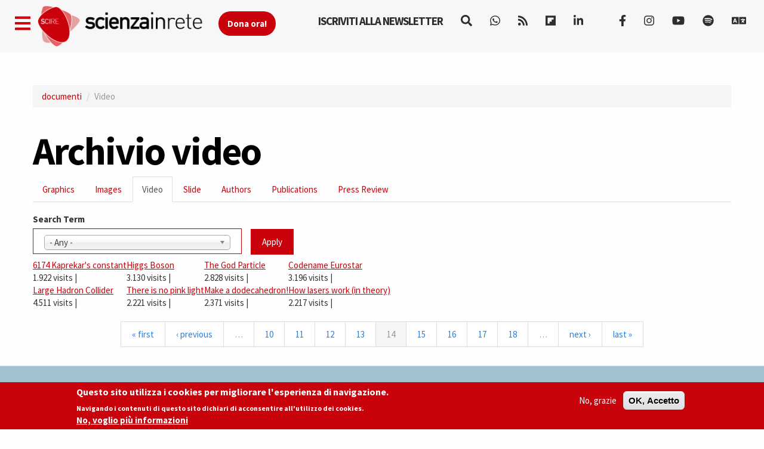

--- FILE ---
content_type: text/html; charset=utf-8
request_url: https://www.scienceonthenet.eu/documenti/video/prendere-le-decisioni-o-subire-le-decisioni/aprile-2013?page=13
body_size: 13182
content:
<!DOCTYPE html>
<html lang="en" dir="ltr" prefix="content: http://purl.org/rss/1.0/modules/content/ dc: http://purl.org/dc/terms/ foaf: http://xmlns.com/foaf/0.1/ rdfs: http://www.w3.org/2000/01/rdf-schema# sioc: http://rdfs.org/sioc/ns# sioct: http://rdfs.org/sioc/types# skos: http://www.w3.org/2004/02/skos/core# xsd: http://www.w3.org/2001/XMLSchema#">
<head>
  <link rel="profile" href="https://www.w3.org/1999/xhtml/vocab" />
  <link rel="alternate" type="application/rss+xml" href="https://www.scienzainrete.it/rss" />

  <meta charset="utf-8">
  <meta name="viewport" content="width=device-width, initial-scale=1.0">
  <meta http-equiv="Content-Type" content="text/html; charset=utf-8" />
<link rel="apple-touch-icon" sizes="57x57" href="/files/favicons/apple-touch-icon-57x57.png"/>
<link rel="apple-touch-icon" sizes="60x60" href="/files/favicons/apple-touch-icon-60x60.png"/>
<link rel="apple-touch-icon" sizes="72x72" href="/files/favicons/apple-touch-icon-72x72.png"/>
<link rel="apple-touch-icon" sizes="76x76" href="/files/favicons/apple-touch-icon-76x76.png"/>
<link rel="apple-touch-icon" sizes="114x114" href="/files/favicons/apple-touch-icon-114x114.png"/>
<link rel="apple-touch-icon" sizes="120x120" href="/files/favicons/apple-touch-icon-120x120.png"/>
<link rel="apple-touch-icon" sizes="144x144" href="/files/favicons/apple-touch-icon-144x144.png"/>
<link rel="apple-touch-icon" sizes="152x152" href="/files/favicons/apple-touch-icon-152x152.png"/>
<link rel="apple-touch-icon" sizes="180x180" href="/files/favicons/apple-touch-icon-180x180.png"/>
<link rel="icon" type="image/png" href="/files/favicons/favicon-32x32.png" sizes="32x32"/>
<link rel="icon" type="image/png" href="/files/favicons/android-chrome-192x192.png" sizes="192x192"/>
<link rel="icon" type="image/png" href="/files/favicons/favicon-16x16.png" sizes="16x16"/>
<link rel="manifest" href="/files/favicons/manifest.json"/>
<link rel="mask-icon" href="/files/favicons/safari-pinned-tab.svg" color="#c9020b"/>
<meta name="msapplication-TileColor" content="#da532c"/>
<meta name="msapplication-TileImage" content="/files/favicons/mstile-144x144.png"/>
<meta name="theme-color" content="#ffffff"/>
<script type="text/x-mathjax-config">
MathJax.Hub.Config({
  extensions: ['tex2jax.js'],
  jax: ['input/TeX','output/HTML-CSS'],
  tex2jax: {
    inlineMath: [ ['$','$'], ['\\(','\\)'] ],
    processEscapes: true,
    processClass: 'tex2jax',
    ignoreClass: 'html'
  },
  showProcessingMessages: false,
  messageStyle: 'none'
});
</script><meta name="generator" content="Drupal 7 (https://www.drupal.org)" />
<link rel="canonical" href="https://www.scienceonthenet.eu/documenti/video/prendere-le-decisioni-o-subire-le-decisioni/aprile-2013" />
<link rel="shortlink" href="https://www.scienceonthenet.eu/documenti/video/prendere-le-decisioni-o-subire-le-decisioni/aprile-2013" />
<meta property="og:site_name" content="Science in the net" />
<meta property="og:type" content="article" />
<meta property="og:url" content="https://www.scienceonthenet.eu/documenti/video/prendere-le-decisioni-o-subire-le-decisioni/aprile-2013" />
<meta property="og:title" content="Archivio video" />
<meta name="twitter:card" content="summary" />
<meta name="twitter:url" content="https://www.scienceonthenet.eu/documenti/video/prendere-le-decisioni-o-subire-le-decisioni/aprile-2013" />
<meta name="twitter:title" content="Archivio video" />

<!-- Facebook Pixel Code -->
<script type='text/javascript'>
!function(f,b,e,v,n,t,s){if(f.fbq)return;n=f.fbq=function(){n.callMethod?
n.callMethod.apply(n,arguments):n.queue.push(arguments)};if(!f._fbq)f._fbq=n;
n.push=n;n.loaded=!0;n.version='2.0';n.queue=[];t=b.createElement(e);t.async=!0;
t.src=v;s=b.getElementsByTagName(e)[0];s.parentNode.insertBefore(t,s)}(window,
document,'script','https://connect.facebook.net/en_US/fbevents.js');
</script>
<!-- End Facebook Pixel Code -->
<script type='text/javascript'>
  fbq('init', '123237676062520', [], {
    "agent": "pldrupal-7-7.97"
});
</script><script type='text/javascript'>
  fbq('track', 'PageView', []);
</script>
<!-- Facebook Pixel Code -->
<noscript>
<img height="1" width="1" style="display:none" alt="fbpx"
src="https://www.facebook.com/tr?id=123237676062520&ev=PageView&noscript=1" />
</noscript>
<!-- End Facebook Pixel Code -->
  <title>Archivio video | Page 14 | Science in the net</title>
  <style>
@import url("https://www.scienceonthenet.eu/modules/system/system.base.css?t638o2");
</style>
<style>
@import url("https://www.scienceonthenet.eu/sites/all/libraries/chosen/chosen.css?t638o2");
@import url("https://www.scienceonthenet.eu/sites/all/modules/chosen/css/chosen-drupal.css?t638o2");
</style>
<style>
@import url("https://www.scienceonthenet.eu/modules/field/theme/field.css?t638o2");
@import url("https://www.scienceonthenet.eu/sites/all/modules/google_cse/google_cse.css?t638o2");
@import url("https://www.scienceonthenet.eu/modules/node/node.css?t638o2");
@import url("https://www.scienceonthenet.eu/sites/all/modules/calendar/css/calendar_multiday.css?t638o2");
@import url("https://www.scienceonthenet.eu/sites/all/modules/views/css/views.css?t638o2");
@import url("https://www.scienceonthenet.eu/sites/all/modules/ckeditor/css/ckeditor.css?t638o2");
</style>
<style media="screen">
@import url("https://www.scienceonthenet.eu/sites/all/modules/reading_progress_bar/css/reading_progress_bar.css?t638o2");
</style>
<style media="screen">progress.reading-progress-bar{color:#c9020b;height:3px;background-color:transparent;border:none;}progress.reading-progress-bar::-webkit-progress-value{background-color:#c9020b;}progress.reading-progress-bar::-moz-progress-bar{background-color:#c9020b;}progress.reading-progress-bar::-webkit-progress-bar{background-color:transparent;}
</style>
<style>
@import url("https://www.scienceonthenet.eu/sites/all/modules/ctools/css/ctools.css?t638o2");
@import url("https://www.scienceonthenet.eu/sites/all/modules/lightbox2/css/lightbox.css?t638o2");
@import url("https://www.scienceonthenet.eu/sites/all/modules/eu_cookie_compliance/css/eu_cookie_compliance.css?t638o2");
@import url("https://www.scienceonthenet.eu/sites/all/modules/ajax_loader/css/throbber-general.css?t638o2");
@import url("https://www.scienceonthenet.eu/sites/all/modules/ajax_loader/css/three-bounce.css?t638o2");
@import url("https://www.scienceonthenet.eu/sites/all/libraries/mmenu/main/src/css/jquery.mmenu.all.css?t638o2");
@import url("https://www.scienceonthenet.eu/sites/all/libraries/mmenu/icomoon/icomoon.css?t638o2");
@import url("https://www.scienceonthenet.eu/sites/all/modules/demade/mmenu/css/mm-scire.css?t638o2");
@import url("https://www.scienceonthenet.eu/files/ctools/css/8eca01383724d7ac5ad2d88478a50090.css?t638o2");
</style>
<link type="text/css" rel="stylesheet" href="https://cdn.jsdelivr.net/combine/npm/bootswatch@3.4.1/cosmo/bootstrap.min.css,npm/bootswatch@3.4.1/cosmo/bootstrap.min.css" media="all" />
<link type="text/css" rel="stylesheet" href="https://cdn.jsdelivr.net/npm/@unicorn-fail/drupal-bootstrap-styles@0.0.2/dist/3.3.1/7.x-3.x/drupal-bootstrap.css" media="all" />
<style>
@import url("https://www.scienceonthenet.eu/sites/all/themes/scire_bootstrap/css/style.css?t638o2");
</style>
  <link href="https://fonts.googleapis.com/css?family=Comfortaa" rel="stylesheet">
  <!-- HTML5 element support for IE6-8 -->
  <!--[if lt IE 9]>
    <script src="https://cdn.jsdelivr.net/html5shiv/3.7.3/html5shiv-printshiv.min.js"></script>
  <![endif]-->
  <!-- Global site tag (gtag.js) - Google Analytics -->
<script async src="https://www.googletagmanager.com/gtag/js?id=G-BB33F7RRWL"></script>
<script>
  window.dataLayer = window.dataLayer || [];
  function gtag(){dataLayer.push(arguments);}
  gtag('js', new Date());

  gtag('config', 'G-BB33F7RRWL');
</script>
  <script src="https://www.scienceonthenet.eu/files/js/js_LQgbblu7c_h9KRpOCcRbLj7L_JQNpJjwmFjpnR-asO8.js"></script>
<script src="https://www.scienceonthenet.eu/files/js/js_s5koNMBdK4BqfHyHNPWCXIL2zD0jFcPyejDZsryApj0.js"></script>
<script src="https://www.scienceonthenet.eu/files/js/js_2MxcQm7-g7I_czJ8DuCdrCGi24PByipKHP-hJ6vBMU4.js"></script>
<script src="https://cdn.jsdelivr.net/bootstrap/3.3.5/js/bootstrap.min.js"></script>
<script src="https://www.scienceonthenet.eu/files/js/js_7U1Wi9aUkCSZfb8-VWNoZg-u3eiOZk895BgYZzW9EaE.js"></script>
<script src="https://www.scienceonthenet.eu/files/js/js_EYZ-ss4d1CcYwOMBbRlcPxsqlblsVgUBD5PpjTEAD3k.js"></script>
<script src="https://www.scienceonthenet.eu/files/googleanalytics/js?t638o2"></script>
<script>window.dataLayer = window.dataLayer || [];function gtag(){dataLayer.push(arguments)};gtag("js", new Date());gtag("set", "developer_id.dMDhkMT", true);gtag("config", "G-294095521", {"data_pubblicazione":"","autori":"","sezione":"","groups":"default","anonymize_ip":true,"page_path":location.pathname + location.search + location.hash,"link_attribution":true,"allow_ad_personalization_signals":false});(function(w,d,s,l,i){w[l]=w[l]||[];w[l].push({'gtm.start':
new Date().getTime(),event:'gtm.js'});var f=d.getElementsByTagName(s)[0],
j=d.createElement(s),dl=l!='dataLayer'?'&l='+l:'';j.async=true;j.src=
'//www.googletagmanager.com/gtm.js?id='+i+dl;f.parentNode.insertBefore(j,f);
})(window,document,'script','dataLayer','GTM-NHMGCG');</script>
<script src="https://www.scienceonthenet.eu/files/js/js_B29YcOWJ5TZQAkZpRYUJ-c00l2vJTag9msifXVUlSnE.js"></script>
<script>var _paq = _paq || [];(function(){var u=(("https:" == document.location.protocol) ? "https://matomo.stage-zadig.it/" : "http://matomo.stage-zadig.it/");_paq.push(["setSiteId", "2"]);_paq.push(["setTrackerUrl", u+"matomo.php"]);_paq.push(["setDoNotTrack", 1]);_paq.push(["trackPageView"]);_paq.push(["setIgnoreClasses", ["no-tracking","colorbox"]]);_paq.push(["enableLinkTracking"]);var d=document,g=d.createElement("script"),s=d.getElementsByTagName("script")[0];g.type="text/javascript";g.defer=true;g.async=true;g.src=u+"matomo.js";s.parentNode.insertBefore(g,s);})();</script>
<script src="https://cdnjs.cloudflare.com/ajax/libs/mathjax/2.7.0/MathJax.js?config=TeX-AMS-MML_HTMLorMML"></script>
<script src="https://www.scienceonthenet.eu/files/js/js_6gw35NAt99c3UHLHlZYek_LXyfCwtNk5_N7xGQROB9U.js"></script>
<script src="https://www.scienceonthenet.eu/files/js/js_yFxnr9ekowPwcc7Lx3BmhtClTCEjkI9ekSBXn5DkoEQ.js"></script>
<script>jQuery.extend(Drupal.settings, {"basePath":"\/","pathPrefix":"","setHasJsCookie":0,"ajaxPageState":{"theme":"scire_bootstrap","theme_token":"w0ajJMRxyBOob8Y-AJoUng1NfJlUQN8WheGtaJgEXmA","js":{"sites\/all\/modules\/reading_progress_bar\/js\/reading_progress_bar.js":1,"0":1,"sites\/all\/modules\/eu_cookie_compliance\/js\/eu_cookie_compliance.min.js":1,"sites\/all\/modules\/ajax_loader\/js\/ajax-loader.js":1,"https:\/\/use.fontawesome.com\/releases\/v5.11.2\/js\/all.js":1,"https:\/\/use.fontawesome.com\/releases\/v5.11.2\/js\/v4-shims.js":1,"sites\/all\/themes\/bootstrap\/js\/bootstrap.js":1,"public:\/\/google_tag\/language\/google_tag.en.script.js":1,"sites\/all\/modules\/jquery_update\/replace\/jquery\/1.10\/jquery.min.js":1,"misc\/jquery-extend-3.4.0.js":1,"misc\/jquery-html-prefilter-3.5.0-backport.js":1,"misc\/jquery.once.js":1,"misc\/drupal.js":1,"sites\/all\/libraries\/chosen\/chosen.jquery.min.js":1,"sites\/all\/modules\/eu_cookie_compliance\/js\/jquery.cookie-1.4.1.min.js":1,"https:\/\/cdn.jsdelivr.net\/bootstrap\/3.3.5\/js\/bootstrap.min.js":1,"sites\/all\/modules\/google_cse\/google_cse.js":1,"sites\/all\/modules\/mathjax\/mathjax.js":1,"sites\/all\/modules\/lightbox2\/js\/auto_image_handling.js":1,"sites\/all\/modules\/lightbox2\/js\/lightbox_video.js":1,"sites\/all\/modules\/lightbox2\/js\/lightbox.js":1,"sites\/all\/modules\/google_analytics\/googleanalytics.js":1,"https:\/\/www.scienceonthenet.eu\/files\/googleanalytics\/js?t638o2":1,"1":1,"sites\/all\/modules\/google_analytics_et\/js\/google_analytics_et.js":1,"sites\/all\/modules\/matomo\/matomo.js":1,"2":1,"https:\/\/cdnjs.cloudflare.com\/ajax\/libs\/mathjax\/2.7.0\/MathJax.js?config=TeX-AMS-MML_HTMLorMML":1,"sites\/all\/modules\/mmenu\/js\/mmenu.js":1,"sites\/all\/libraries\/mmenu\/hammer\/hammer.js":1,"sites\/all\/libraries\/mmenu\/jquery.hammer\/jquery.hammer.js":1,"sites\/all\/libraries\/mmenu\/main\/src\/js\/jquery.mmenu.min.all.js":1,"sites\/all\/modules\/chosen\/chosen.js":1,"sites\/all\/themes\/scire_bootstrap\/js\/fadescroll.js":1},"css":{"modules\/system\/system.base.css":1,"sites\/all\/libraries\/chosen\/chosen.css":1,"sites\/all\/modules\/chosen\/css\/chosen-drupal.css":1,"modules\/field\/theme\/field.css":1,"sites\/all\/modules\/google_cse\/google_cse.css":1,"modules\/node\/node.css":1,"sites\/all\/modules\/calendar\/css\/calendar_multiday.css":1,"sites\/all\/modules\/views\/css\/views.css":1,"sites\/all\/modules\/ckeditor\/css\/ckeditor.css":1,"sites\/all\/modules\/reading_progress_bar\/css\/reading_progress_bar.css":1,"0":1,"sites\/all\/modules\/ctools\/css\/ctools.css":1,"sites\/all\/modules\/lightbox2\/css\/lightbox.css":1,"sites\/all\/modules\/eu_cookie_compliance\/css\/eu_cookie_compliance.css":1,"sites\/all\/modules\/ajax_loader\/css\/throbber-general.css":1,"sites\/all\/modules\/ajax_loader\/css\/three-bounce.css":1,"sites\/all\/libraries\/mmenu\/main\/src\/css\/jquery.mmenu.all.css":1,"sites\/all\/libraries\/mmenu\/icomoon\/icomoon.css":1,"sites\/all\/modules\/demade\/mmenu\/css\/mm-scire.css":1,"public:\/\/ctools\/css\/8eca01383724d7ac5ad2d88478a50090.css":1,"https:\/\/cdn.jsdelivr.net\/combine\/npm\/bootswatch@3.4.1\/cosmo\/bootstrap.min.css,npm\/bootswatch@3.4.1\/cosmo\/bootstrap.min.css":1,"https:\/\/cdn.jsdelivr.net\/npm\/@unicorn-fail\/drupal-bootstrap-styles@0.0.2\/dist\/3.3.1\/7.x-3.x\/drupal-bootstrap.css":1,"sites\/all\/themes\/scire_bootstrap\/css\/style.css":1}},"googleCSE":{"cx":"007946840391447804119:gp4_b0kd4bu","resultsWidth":100,"domain":"www.google.com","showWaterMark":0},"lightbox2":{"rtl":"0","file_path":"\/(\\w\\w\/)public:\/","default_image":"\/sites\/all\/modules\/lightbox2\/images\/brokenimage.jpg","border_size":10,"font_color":"000","box_color":"fff","top_position":"","overlay_opacity":"0.8","overlay_color":"000","disable_close_click":1,"resize_sequence":0,"resize_speed":400,"fade_in_speed":400,"slide_down_speed":600,"use_alt_layout":0,"disable_resize":0,"disable_zoom":0,"force_show_nav":0,"show_caption":true,"loop_items":0,"node_link_text":"View Image Details","node_link_target":0,"image_count":"Image !current of !total","video_count":"Video !current of !total","page_count":"Page !current of !total","lite_press_x_close":"press \u003Ca href=\u0022#\u0022 onclick=\u0022hideLightbox(); return FALSE;\u0022\u003E\u003Ckbd\u003Ex\u003C\/kbd\u003E\u003C\/a\u003E to close","download_link_text":"","enable_login":false,"enable_contact":false,"keys_close":"c x 27","keys_previous":"p 37","keys_next":"n 39","keys_zoom":"z","keys_play_pause":"32","display_image_size":"original","image_node_sizes":"(\\.thumbnail)","trigger_lightbox_classes":"img.inline,img.thumbnail, img.image-thumbnail","trigger_lightbox_group_classes":"","trigger_slideshow_classes":"","trigger_lightframe_classes":"","trigger_lightframe_group_classes":"","custom_class_handler":0,"custom_trigger_classes":"","disable_for_gallery_lists":1,"disable_for_acidfree_gallery_lists":true,"enable_acidfree_videos":true,"slideshow_interval":5000,"slideshow_automatic_start":true,"slideshow_automatic_exit":true,"show_play_pause":true,"pause_on_next_click":false,"pause_on_previous_click":true,"loop_slides":false,"iframe_width":600,"iframe_height":400,"iframe_border":1,"enable_video":1,"useragent":"Mozilla\/5.0 (Macintosh; Intel Mac OS X 10_15_7) AppleWebKit\/537.36 (KHTML, like Gecko) Chrome\/131.0.0.0 Safari\/537.36; ClaudeBot\/1.0; +claudebot@anthropic.com)","flvPlayer":"https:\/\/www.scienceonthenet.eu\/player.swf","flvFlashvars":""},"chosen":{"selector":"select:visible","minimum_single":20,"minimum_multiple":20,"minimum_width":0,"options":{"allow_single_deselect":false,"disable_search":false,"disable_search_threshold":0,"search_contains":false,"placeholder_text_multiple":"Choose some options","placeholder_text_single":"Choose an option","no_results_text":"No results match","inherit_select_classes":true}},"urlIsAjaxTrusted":{"https:\/\/www.scienceonthenet.eu\/documenti\/video\/prendere-le-decisioni-o-subire-le-decisioni\/aprile-2013":true,"https:\/\/www.scienceonthenet.eu\/search\/google":true},"better_exposed_filters":{"views":{"slide_video":{"displays":{"page_2":{"filters":{"tid":{"required":false}}}}}}},"mmenu":{"mmenu_left":{"enabled":"1","title":"Left menu","name":"mmenu_left","blocks":[{"module_delta":"block|110","menu_parameters":{"min_depth":"1"},"title":"Iscriviti alla newsletter di Scienzainrete.it","collapsed":"0","wrap":"0","module":"block","delta":"110"},{"module_delta":"system|main-menu","menu_parameters":{"min_depth":"1"},"title":"Naviga","collapsed":"0","wrap":"0","module":"system","delta":"main-menu"},{"module_delta":"menu|menu-trend-topics","menu_parameters":{"min_depth":"1"},"title":"","collapsed":"0","wrap":"0","module":"menu","delta":"menu-trend-topics"},{"module_delta":"views|-exp-cerca-page","menu_parameters":{"min_depth":"1"},"title":"Cerca sul sito","collapsed":"0","wrap":"0","module":"views","delta":"-exp-cerca-page"}],"options":{"classes":"mm-scire","effects":[],"slidingSubmenus":true,"clickOpen":{"open":false,"selector":""},"counters":{"add":false,"update":false},"dragOpen":{"open":true,"pageNode":"body","threshold":100,"maxStartPos":50},"footer":{"add":true,"content":"","title":"Copyright Scienzainrete \u00a92020","update":true},"header":{"add":false,"content":"","title":"Scienza in Rete","update":true},"labels":{"collapse":false},"offCanvas":{"enabled":true,"modal":false,"moveBackground":true,"position":"left","zposition":"front"},"searchfield":{"add":false,"addTo":"menu","search":false,"placeholder":"Cerca","noResults":"No results found.","showLinksOnly":true}},"configurations":{"clone":false,"preventTabbing":false,"panelNodetype":"div, ul, ol","transitionDuration":400,"classNames":{"label":"Label","panel":"Panel","selected":"Selected","buttonbars":{"buttonbar":"anchors"},"counters":{"counter":"Counter"},"fixedElements":{"fixedTop":"FixedTop","fixedBottom":"FixedBottom"},"footer":{"panelFooter":"Footer"},"header":{"panelHeader":"Header","panelNext":"Next","panelPrev":"Prev"},"labels":{"collapsed":"Collapsed"},"toggles":{"toggle":"Toggle","check":"Check"}},"dragOpen":{"width":{"perc":0.8,"min":140,"max":440},"height":{"perc":0.8,"min":140,"max":880}},"offCanvas":{"menuInjectMethod":"prepend","menuWrapperSelector":"body","pageNodetype":"div","pageSelector":"body \u003E div"}},"custom":[],"position":"left"}},"eu_cookie_compliance":{"cookie_policy_version":"1.2.0","popup_enabled":1,"popup_agreed_enabled":0,"popup_hide_agreed":0,"popup_clicking_confirmation":false,"popup_scrolling_confirmation":false,"popup_html_info":"\u003Cdiv class=\u0022eu-cookie-compliance-banner eu-cookie-compliance-banner-info eu-cookie-compliance-banner--opt-out\u0022\u003E\n  \u003Cdiv class=\u0022popup-content info\u0022\u003E\n        \u003Cdiv id=\u0022popup-text\u0022\u003E\n      \u003Ch2\u003EQuesto sito utilizza i cookies per migliorare l\u0027esperienza di navigazione.\u003C\/h2\u003E\u003Cp\u003ENavigando i contenuti di questo sito dichiari di acconsentire all\u0027utilizzo dei cookies.\u003C\/p\u003E              \u003Cbutton type=\u0022button\u0022 class=\u0022find-more-button eu-cookie-compliance-more-button\u0022\u003ENo, voglio pi\u00f9 informazioni\u003C\/button\u003E\n          \u003C\/div\u003E\n    \n    \u003Cdiv id=\u0022popup-buttons\u0022 class=\u0022\u0022\u003E\n            \u003Cbutton type=\u0022button\u0022 class=\u0022decline-button eu-cookie-compliance-secondary-button\u0022\u003ENo, grazie\u003C\/button\u003E\n              \u003Cbutton type=\u0022button\u0022 class=\u0022agree-button eu-cookie-compliance-default-button\u0022 \u003EOK, Accetto\u003C\/button\u003E\n          \u003C\/div\u003E\n  \u003C\/div\u003E\n\u003C\/div\u003E","use_mobile_message":false,"mobile_popup_html_info":"\u003Cdiv class=\u0022eu-cookie-compliance-banner eu-cookie-compliance-banner-info eu-cookie-compliance-banner--opt-out\u0022\u003E\n  \u003Cdiv class=\u0022popup-content info\u0022\u003E\n        \u003Cdiv id=\u0022popup-text\u0022\u003E\n      \u003Ch2\u003EWe use cookies on this site to enhance your user experience\u003C\/h2\u003E\u003Cp\u003EBy tapping the Accept button, you agree to us doing so.\u003C\/p\u003E              \u003Cbutton type=\u0022button\u0022 class=\u0022find-more-button eu-cookie-compliance-more-button\u0022\u003ENo, voglio pi\u00f9 informazioni\u003C\/button\u003E\n          \u003C\/div\u003E\n    \n    \u003Cdiv id=\u0022popup-buttons\u0022 class=\u0022\u0022\u003E\n            \u003Cbutton type=\u0022button\u0022 class=\u0022decline-button eu-cookie-compliance-secondary-button\u0022\u003ENo, grazie\u003C\/button\u003E\n              \u003Cbutton type=\u0022button\u0022 class=\u0022agree-button eu-cookie-compliance-default-button\u0022 \u003EOK, Accetto\u003C\/button\u003E\n          \u003C\/div\u003E\n  \u003C\/div\u003E\n\u003C\/div\u003E\n","mobile_breakpoint":"768","popup_html_agreed":"\u003Cdiv\u003E\n  \u003Cdiv class=\u0022popup-content agreed\u0022\u003E\n    \u003Cdiv id=\u0022popup-text\u0022\u003E\n      \u003Ch2\u003EThank you for accepting cookies\u003C\/h2\u003E\u003Cp\u003EYou can now hide this message or find out more about cookies.\u003C\/p\u003E    \u003C\/div\u003E\n    \u003Cdiv id=\u0022popup-buttons\u0022\u003E\n      \u003Cbutton type=\u0022button\u0022 class=\u0022hide-popup-button eu-cookie-compliance-hide-button\u0022\u003EHide\u003C\/button\u003E\n              \u003Cbutton type=\u0022button\u0022 class=\u0022find-more-button eu-cookie-compliance-more-button-thank-you\u0022 \u003EMore info\u003C\/button\u003E\n          \u003C\/div\u003E\n  \u003C\/div\u003E\n\u003C\/div\u003E","popup_use_bare_css":false,"popup_height":"auto","popup_width":"100%","popup_delay":1000,"popup_link":"https:\/\/www.zadig.it\/privacy-policy\/","popup_link_new_window":1,"popup_position":null,"fixed_top_position":1,"popup_language":"en","store_consent":true,"better_support_for_screen_readers":0,"reload_page":1,"domain":"","domain_all_sites":0,"popup_eu_only_js":0,"cookie_lifetime":"1","cookie_session":false,"disagree_do_not_show_popup":0,"method":"opt_out","allowed_cookies":"","withdraw_markup":"\u003Cbutton type=\u0022button\u0022 class=\u0022eu-cookie-withdraw-tab\u0022\u003EPrivacy settings\u003C\/button\u003E\n\u003Cdiv class=\u0022eu-cookie-withdraw-banner\u0022\u003E\n  \u003Cdiv class=\u0022popup-content info\u0022\u003E\n    \u003Cdiv id=\u0022popup-text\u0022\u003E\n      \u003Ch2\u003EWe use cookies on this site to enhance your user experience\u003C\/h2\u003E\u003Cp\u003EYou have given your consent for us to set cookies.\u003C\/p\u003E    \u003C\/div\u003E\n    \u003Cdiv id=\u0022popup-buttons\u0022\u003E\n      \u003Cbutton type=\u0022button\u0022 class=\u0022eu-cookie-withdraw-button\u0022\u003EWithdraw consent\u003C\/button\u003E\n    \u003C\/div\u003E\n  \u003C\/div\u003E\n\u003C\/div\u003E\n","withdraw_enabled":false,"withdraw_button_on_info_popup":0,"cookie_categories":[],"cookie_categories_details":[],"enable_save_preferences_button":1,"cookie_name":"accettazione_biscotti","cookie_value_disagreed":"0","cookie_value_agreed_show_thank_you":"1","cookie_value_agreed":"2","containing_element":"body","automatic_cookies_removal":1,"close_button_action":"close_banner"},"googleanalytics":{"account":["G-294095521"],"trackOutbound":1,"trackMailto":1,"trackDownload":1,"trackDownloadExtensions":"7z|aac|arc|arj|asf|asx|avi|bin|csv|doc|exe|flv|gif|gz|gzip|hqx|jar|jpe?g|js|mp(2|3|4|e?g)|mov(ie)?|msi|msp|pdf|phps|png|ppt|qtm?|ra(m|r)?|sea|sit|tar|tgz|torrent|txt|wav|wma|wmv|wpd|xls|xml|z|zip|epub|mobi|svg","trackDomainMode":1,"trackUrlFragments":1},"googleAnalyticsETSettings":{"selectors":[{"event":"mousedown","selector":"a","category":"main navigation","action":"click","label":"!test","value":0,"noninteraction":true},{"event":"mousedown","selector":"#page-title","category":"main navigation","action":"click","label":"!test","value":0,"noninteraction":true,"options":{"trackOnce":true}},{"event":"mousedown","selector":"a#logo","category":"Home Link","action":"click","label":"Logo","value":0,"noninteraction":true},{"event":"mousedown","selector":"div","category":"Home Link","action":"Science in the net","label":"test","value":0,"noninteraction":true},{"event":"blur","selector":"#edit-name","category":"[TEST] blurred from the user login username\/email input field.","action":"BLUR","label":"!test","value":0,"noninteraction":true}],"settings":{"debug":true}},"matomo":{"trackMailto":1},"ckeditor":{"theme":"fake"},"ajaxThrobber":{"markup":"\u003Cdiv class=\u0022ajax-throbber sk-three-bounce\u0022\u003E\n              \u003Cdiv class=\u0022sk-child sk-bounce1\u0022\u003E\u003C\/div\u003E\n              \u003Cdiv class=\u0022sk-child sk-bounce2\u0022\u003E\u003C\/div\u003E\n              \u003Cdiv class=\u0022sk-child sk-bounce3\u0022\u003E\u003C\/div\u003E\n            \u003C\/div\u003E","hideAjaxMessage":1},"bootstrap":{"anchorsFix":"0","anchorsSmoothScrolling":"0","formHasError":1,"popoverEnabled":1,"popoverOptions":{"animation":1,"html":0,"placement":"right","selector":"","trigger":"click","triggerAutoclose":1,"title":"","content":"","delay":0,"container":"body"},"tooltipEnabled":1,"tooltipOptions":{"animation":1,"html":0,"placement":"auto left","selector":"","trigger":"hover focus","delay":0,"container":"body"}}});</script>
</head>
<body class="navbar-is-fixed-top html not-front not-logged-in no-sidebars page-documenti page-documenti-video page-documenti-video-prendere-le-decisioni-o-subire-le-decisioni page-documenti-video-prendere-le-decisioni-o-subire-le-decisioni-aprile-2013 i18n-en">
  <div id="skip-link">
    <a href="#main-content" class="element-invisible element-focusable">Skip to main content</a>
  </div>
    <div class="region region-page-top">
    <noscript aria-hidden="true"><iframe src="https://www.googletagmanager.com/ns.html?id=GTM-NHMGCG" height="0" width="0" style="display:none;visibility:hidden"></iframe></noscript>  </div>
  <header id="navbar" role="banner" class="navbar navbar-fixed-top navbar-default">
	<div class="container">
		<div class="navbar-header">
			<a class="navbar-btn pull-left apri-menu" href="#mmenu_left"><i class="fa fa-bars" aria-hidden="true"></i></a>
							<a class="logo navbar-btn pull-left" href="https://www.scienceonthenet.eu/" title="Home">
					<img src="https://www.scienceonthenet.eu/files/logo-01_4.png" alt="Home" />
				</a>
				<a id="sostieni-button-top" href="https://donate.scienzainrete.it"><strong>Dona ora!</strong></i></a>
			
					</div>

		<div class="navbar-collapse collapse" id="navbar-collapse">
			<nav role="navigation">
				<ul class="menu nav navbar-nav">
					<li class="leaf"><a data-toggle="tooltip" data-placement="bottom" href="https://www.scienzainrete.it/newsletter_scire"><strong>Iscriviti alla newsletter</strong></i></a>
					<li class="leaf"><a data-toggle="tooltip" data-placement="bottom" href="/search/google" title="Cerca nel sito"><i class="fa fa-search" aria-hidden="true"></i></a></li>
					<li class="leaf"><a data-toggle="tooltip" data-placement="bottom" href="https://whatsapp.com/channel/0029VakGH939Bb5pd8UqXx1h" target="_blank" title="whatsapp"><i class="fa fa-whatsapp"></i></a></li>
					<li class="leaf"><a data-toggle="tooltip" data-placement="bottom" href="/rss" target="_blank" title="RSS"><i class="fa fa-rss"></i></a></li>
					<li class="leaf"><a data-toggle="tooltip" data-placement="bottom" href="https://flipboard.com/@Scienzainrete" target="_blank" title="Flipboard"><i class="fab fa-flipboard"></i></a></li>
					<li class="leaf"><a data-toggle="tooltip" data-placement="bottom" href="https://www.linkedin.com/company/scienza-in-rete/" target="_blank" title="Linkedin"><i class="fa fa-linkedin"></i></a></li>
					<li class="leaf"><a data-toggle="tooltip" data-placement="bottom" href="https://bsky.app/profile/scienzainrete.bsky.social" target="_blank" title="Bluesky"><i class="fa-brands fa-bluesky"></i></a></li>
					<li class="leaf"><a data-toggle="tooltip" data-placement="bottom" href="https://www.facebook.com/scienzainrete" target="_blank" title="FaceBook"><i class="fa fa-facebook"></i></a></li>
					<li class="leaf"><a data-toggle="tooltip" data-placement="bottom" href="https://www.instagram.com/scienzainrete" target="_blank" title="Instagram"><i class="fa fa-instagram" aria-hidden="true"></i></a></li>
					<li class="leaf"><a data-toggle="tooltip" data-placement="bottom" href="https://www.youtube.com/Scienzainrete" target="_blank" title="YouTube"><i class="fab fa-youtube"></i></a></li>
					<li class="leaf"><a data-toggle="tooltip" data-placement="bottom" href="https://open.spotify.com/show/0O4a163OjOpuPPZcbj3tPL" target="_blank" title="Spotify"><i class="fa fa-spotify"></i></a></li>
					


					


					<li class="leaf"><a data-toggle="tooltip" data-placement="bottom" href="https://www.scienzainrete.it" title="Versione italiana"><i class="fa fa-language" aria-hidden="true"></i></a></li>
				</ul>


			</nav>
		</div>

	</div>
</header>
<div class="main-container container">

	<header role="banner" id="page-header">
		
			</header> <!-- /#page-header -->

	<div class="row">

		
		<section class="col-sm-12">
						<ol class="breadcrumb"><li><a href="https://www.scienceonthenet.eu/documenti">documenti</a></li>
<li class="active">Video</li>
</ol>			<a id="main-content"></a>
										<h1 class="page-header">Archivio video</h1>
													<h2 class="element-invisible">Primary tabs</h2><ul class="tabs--primary nav nav-tabs"><li><a href="https://www.scienceonthenet.eu/documenti">Graphics</a></li>
<li><a href="https://www.scienceonthenet.eu/documenti/immagini">Images</a></li>
<li class="active"><a href="https://www.scienceonthenet.eu/documenti/video" class="active">Video<span class="element-invisible">(active tab)</span></a></li>
<li><a href="https://www.scienceonthenet.eu/documenti/slide">Slide</a></li>
<li><a href="https://www.scienceonthenet.eu/documenti/autori">Authors</a></li>
<li><a href="https://www.scienceonthenet.eu/documenti/pubblicazioni">Publications</a></li>
<li><a href="https://www.scienceonthenet.eu/documenti/rs">Press Review</a></li>
</ul>												  <div class="region region-content">
    <section id="block-system-main" class="block block-system clearfix">

      
  <div class="view view-slide-video view-id-slide_video view-display-id-page_2 view-dom-id-bacda3e2d9bfacd9f481c282d5fad9e7">
        
      <div class="view-filters">
      <form action="https://www.scienceonthenet.eu/documenti/video/prendere-le-decisioni-o-subire-le-decisioni/aprile-2013" method="get" id="views-exposed-form-slide-video-page-2" accept-charset="UTF-8"><div><div class="views-exposed-form">
  <div class="views-exposed-widgets clearfix">
          <div id="edit-tid-wrapper" class="views-exposed-widget views-widget-filter-tid">
                  <label for="edit-tid">
            Search Term          </label>
                        <div class="views-widget">
          <div class="form-item form-item-tid form-type-select form-group"><select class="form-control form-select" id="edit-tid" name="tid"><option value="All" selected="selected">- Any -</option><option value="2129">English</option><option value="561">Aeronautics</option><option value="525">Agronomy</option><option value="518">ASI</option><option value="487">Brain and nerves</option><option value="781">Dark matter</option><option value="481">Energy</option><option value="939">Evolutionism</option><option value="1234">General</option><option value="941">Museums</option><option value="740">Nuclear power</option><option value="532">Ogm</option><option value="1232">Philosophy</option><option value="522">Research and development</option><option value="517">Scientific research institution</option><option value="544">Antropology</option><option value="780">Cosmology</option><option value="480">Environment</option><option value="485">Epidemiology</option><option value="479">Global Problems</option><option value="859">INFN</option><option value="986">Innovation</option><option value="838">Prizes</option><option value="842">Research evaluation</option><option value="943">Zoology</option><option value="809">Bioethics</option><option value="820">Botany</option><option value="840">Business</option><option value="519">CNR</option><option value="482">Global Health</option><option value="488">Heart and circulatory system</option><option value="524">Mathematical physical and natural sciences</option><option value="822">Neuroscience</option><option value="559">School</option><option value="523">Science economy</option><option value="562">Agriculture</option><option value="526">Astronomy</option><option value="828">Demography</option><option value="804">Etology</option><option value="750">IIT</option><option value="489">Immune system</option><option value="483">Medicine</option><option value="792">Scientific edition</option><option value="564">Architecture</option><option value="527">Biology</option><option value="520">INAF</option><option value="493">Infections</option><option value="516">Organizations</option><option value="810">Religion</option><option value="545">Archaeology</option><option value="563">Breeding</option><option value="528">Chemistry</option><option value="541">Social sciences</option><option value="484">Sustenance</option><option value="543">Art and science</option><option value="567">Building</option><option value="529">Climatology</option><option value="521">Scientific research policy</option><option value="503">Tumors</option><option value="546">Communication</option><option value="566">Design</option><option value="531">Genetics</option><option value="560">Technology and applied sciences</option><option value="504">Vaccine</option><option value="572">Computer science</option><option value="548">Economy</option><option value="569">Electrical engineering</option><option value="568">Electronics</option><option value="542">Ethics and science</option><option value="533">Geodesy</option><option value="574">Engineering</option><option value="536">Geology</option><option value="547">Law</option><option value="534">Geophysics</option><option value="570">Geotechnics</option><option value="550">Linguistics</option><option value="571">Hydraulics</option><option value="537">Mathematics</option><option value="551">Mathematics in social and behavioural sciences</option><option value="573">Infrastructure</option><option value="538">Meteorology</option><option value="553">Military science</option><option value="539">Oceanography</option><option value="549">Political geography</option><option value="575">Space</option><option value="540">Paleontology</option><option value="554">Political science</option><option value="535">Physical geography</option><option value="552">Psychology</option><option value="530">Physics</option><option value="557">Science history</option><option value="556">Science sociology</option><option value="555">Sociology</option><option value="558">Town planning</option><option value="66">Alimentazione</option><option value="325">Ambiente</option><option value="942">Animali</option><option value="183">Arte</option><option value="62">Biotech</option><option value="107">Clima</option><option value="118">Comunicazione</option><option value="2154">Dati</option><option value="120">Economia</option><option value="326">Energia</option><option value="938">Evoluzione</option><option value="2171">Humanities</option><option value="985">Innovazione</option><option value="142">Intelligenza artificiale</option><option value="791">Libri</option><option value="113">Mare</option><option value="104">Materia</option><option value="125">Mente</option><option value="100">Numeri</option><option value="126">Pace</option><option value="819">Piante</option><option value="55">Politica della Ricerca</option><option value="2166">Research intelligence</option><option value="2163">Ricerca scientifica</option><option value="1681">Salute</option><option value="351">Scuola</option><option value="2169">Società</option><option value="182">Storia della scienza</option><option value="106">Terra</option><option value="2170">Universo</option><option value="2167">Vita</option><option value="2130">ENGLISH</option></select></div>        </div>
              </div>
                    <div class="views-exposed-widget views-submit-button">
      <button type="submit" id="edit-submit-slide-video" name="" value="Apply" class="btn btn-info form-submit">Apply</button>
    </div>
      </div>
</div>
</div></form>    </div>
  
  
      <div class="view-content">
      <table class="views-view-grid cols-4">
  
  <tbody>
          <tr  class="row-1 row-first">
                  <td  class="col-1 col-first">
              
  <div class="views-field views-field-title">        <span class="field-content"><a href="https://www.scienceonthenet.eu/documenti/video/6174-kaprekars-constant">6174 Kaprekar&#039;s constant</a></span>  </div>  
  <span class="views-field views-field-totalcount">        <span class="field-content">1.922 visits</span>  </span>      |  
  <span class="views-field views-field-tid">        <span class="field-content"></span>  </span>          </td>
                  <td  class="col-2">
              
  <div class="views-field views-field-title">        <span class="field-content"><a href="https://www.scienceonthenet.eu/documenti/video/higgs-boson">Higgs Boson</a></span>  </div>  
  <span class="views-field views-field-totalcount">        <span class="field-content">3.130 visits</span>  </span>      |  
  <span class="views-field views-field-tid">        <span class="field-content"></span>  </span>          </td>
                  <td  class="col-3">
              
  <div class="views-field views-field-title">        <span class="field-content"><a href="https://www.scienceonthenet.eu/documenti/video/god-particle">The God Particle</a></span>  </div>  
  <span class="views-field views-field-totalcount">        <span class="field-content">2.828 visits</span>  </span>      |  
  <span class="views-field views-field-tid">        <span class="field-content"></span>  </span>          </td>
                  <td  class="col-4 col-last">
              
  <div class="views-field views-field-title">        <span class="field-content"><a href="https://www.scienceonthenet.eu/documenti/video/codename-eurostar">Codename Eurostar</a></span>  </div>  
  <span class="views-field views-field-totalcount">        <span class="field-content">3.196 visits</span>  </span>      |  
  <span class="views-field views-field-tid">        <span class="field-content"></span>  </span>          </td>
              </tr>
          <tr  class="row-2 row-last">
                  <td  class="col-1 col-first">
              
  <div class="views-field views-field-title">        <span class="field-content"><a href="https://www.scienceonthenet.eu/documenti/video/large-hadron-collider/december-2011">Large Hadron Collider</a></span>  </div>  
  <span class="views-field views-field-totalcount">        <span class="field-content">4.511 visits</span>  </span>      |  
  <span class="views-field views-field-tid">        <span class="field-content"></span>  </span>          </td>
                  <td  class="col-2">
              
  <div class="views-field views-field-title">        <span class="field-content"><a href="https://www.scienceonthenet.eu/documenti/video/there-no-pink-light">There is no pink light</a></span>  </div>  
  <span class="views-field views-field-totalcount">        <span class="field-content">2.221 visits</span>  </span>      |  
  <span class="views-field views-field-tid">        <span class="field-content"></span>  </span>          </td>
                  <td  class="col-3">
              
  <div class="views-field views-field-title">        <span class="field-content"><a href="https://www.scienceonthenet.eu/documenti/video/make-dodecahedron">Make a dodecahedron!</a></span>  </div>  
  <span class="views-field views-field-totalcount">        <span class="field-content">2.371 visits</span>  </span>      |  
  <span class="views-field views-field-tid">        <span class="field-content"></span>  </span>          </td>
                  <td  class="col-4 col-last">
              
  <div class="views-field views-field-title">        <span class="field-content"><a href="https://www.scienceonthenet.eu/documenti/video/how-lasers-work-theory">How lasers work (in theory)</a></span>  </div>  
  <span class="views-field views-field-totalcount">        <span class="field-content">2.217 visits</span>  </span>      |  
  <span class="views-field views-field-tid">        <span class="field-content"></span>  </span>          </td>
              </tr>
      </tbody>
</table>
    </div>
  
      <div class="text-center"><ul class="pagination"><li class="pager-first"><a title="Go to first page" href="https://www.scienceonthenet.eu/documenti/video/prendere-le-decisioni-o-subire-le-decisioni/aprile-2013">« first</a></li>
<li class="prev"><a title="Go to previous page" href="https://www.scienceonthenet.eu/documenti/video/prendere-le-decisioni-o-subire-le-decisioni/aprile-2013?page=12">‹ previous</a></li>
<li class="pager-ellipsis disabled"><span>…</span></li>
<li><a title="Go to page 10" href="https://www.scienceonthenet.eu/documenti/video/prendere-le-decisioni-o-subire-le-decisioni/aprile-2013?page=9">10</a></li>
<li><a title="Go to page 11" href="https://www.scienceonthenet.eu/documenti/video/prendere-le-decisioni-o-subire-le-decisioni/aprile-2013?page=10">11</a></li>
<li><a title="Go to page 12" href="https://www.scienceonthenet.eu/documenti/video/prendere-le-decisioni-o-subire-le-decisioni/aprile-2013?page=11">12</a></li>
<li><a title="Go to page 13" href="https://www.scienceonthenet.eu/documenti/video/prendere-le-decisioni-o-subire-le-decisioni/aprile-2013?page=12">13</a></li>
<li class="active"><span>14</span></li>
<li><a title="Go to page 15" href="https://www.scienceonthenet.eu/documenti/video/prendere-le-decisioni-o-subire-le-decisioni/aprile-2013?page=14">15</a></li>
<li><a title="Go to page 16" href="https://www.scienceonthenet.eu/documenti/video/prendere-le-decisioni-o-subire-le-decisioni/aprile-2013?page=15">16</a></li>
<li><a title="Go to page 17" href="https://www.scienceonthenet.eu/documenti/video/prendere-le-decisioni-o-subire-le-decisioni/aprile-2013?page=16">17</a></li>
<li><a title="Go to page 18" href="https://www.scienceonthenet.eu/documenti/video/prendere-le-decisioni-o-subire-le-decisioni/aprile-2013?page=17">18</a></li>
<li class="pager-ellipsis disabled"><span>…</span></li>
<li class="next"><a title="Go to next page" href="https://www.scienceonthenet.eu/documenti/video/prendere-le-decisioni-o-subire-le-decisioni/aprile-2013?page=14">next ›</a></li>
<li class="pager-last"><a title="Go to last page" href="https://www.scienceonthenet.eu/documenti/video/prendere-le-decisioni-o-subire-le-decisioni/aprile-2013?page=21">last »</a></li>
</ul></div>  
  
  
  
  
</div>
</section>
  </div>
			</section>

			
	</div>
</div>

	<footer class="footer container">
				  <div class="region region-footer">
    <section id="block-block-113" class="block block-block clearfix">

      
  <p><a href="https://www.zadig.it"><img alt="" src="/files/logo_zadig-s.png" style="float: left; width: 200px; height: 73px; padding-right: 10px" /></a></p>

<p>Scienzainrete.it è una Testata Giornalistica registrata presso il Tribunale di Milano Aut. n° 292 del 24/05/2011<br />
ISSN 2281-0749<br />
<a href="/privacy">Privacy policy</a> - <a href="/codice-etico">Codice etico</a>&nbsp;- <a href="/trasparenza">Trasparenza</a></p>

<p>&nbsp;</p>

<p>Disclaimer sui contenuti e le immagini. Nonostante le accurate ricerche svolte, non è stato possibile risalire a eventuali detentori del diritto d'autore delle immagini pubblicate. I titolari del copyright che ritenessero tale pubblicazione in violazione del loro legittimo diritto, sono pregati di contattare la redazione del sito che, fatte le opportune verifiche, rimuoverà il più rapidamente possibile i materiali tutelati.</p>

<p><a href="https://mastodon.uno/@scienzainrete" rel="me">&nbsp;</a></p>

</section>
  </div>
	</footer>
    <div class="region region-page-bottom">
    
<nav id="mmenu_left" class="mmenu-nav clearfix">
  <ul>
                            <li class="mmenu-expanded">
            <span class="mmenu-block-expanded mmenu-block"><i class="mmenu-block-icon mmenu-block-icon-block-110"></i><span class="mmenu-block-title">Iscriviti alla newsletter di Scienzainrete.it</span></span>
          </li>
                          <section id="block-block-110" class="block block-block clearfix">

      
  <script language="Javascript" type="text/javascript">
function checkform()
{
  for (i=0;i<fieldstocheck.length;i++) {
    if (eval("document.subscribeform.elements['"+fieldstocheck[i]+"'].type") == "checkbox") {
      if (document.subscribeform.elements[fieldstocheck[i]].checked) {
      } else {
        alert("Per favore, inserisci il tuo "+fieldnames[i]);
        eval("document.subscribeform.elements['"+fieldstocheck[i]+"'].focus()");

        return false;
      }
    } else {
      if (eval("document.subscribeform.elements['"+fieldstocheck[i]+"'].value") == "") {
        alert("Per favore, inserisci il tuo "+fieldnames[i]);
        eval("document.subscribeform.elements['"+fieldstocheck[i]+"'].focus()");

        return false;
      }
    }
  }
  for (i=0;i<groupstocheck.length;i++) {
    if (!checkGroup(groupstocheck[i],groupnames[i])) {
      return false;
    }
  }
  

  return true;
}

var fieldstocheck = new Array();
var fieldnames = new Array();
function addFieldToCheck(value,name)
{
  fieldstocheck[fieldstocheck.length] = value;
  fieldnames[fieldnames.length] = name;
}
var groupstocheck = new Array();
var groupnames = new Array();
function addGroupToCheck(value,name)
{
  groupstocheck[groupstocheck.length] = value;
  groupnames[groupnames.length] = name;
}

function compareEmail()
{
  return (document.subscribeform.elements["email"].value == document.subscribeform.elements["emailconfirm"].value);
}
function checkGroup(name,value)
{
  option = -1;
  for (i=0;i<document.subscribeform.elements[name].length;i++) {
    if (document.subscribeform.elements[name][i].checked) {
      option = i;
    }
  }
  if (option == -1) {
    alert ("Per favore, inserisci il tuo "+value);

    return false;
  }

  return true;
}

</script>


<form method="post" action="https://www.mailing-zadig.it/?p=subscribe&id=8" name="subscribeform">

<div class="input-group">
<input title="Inserisci la tua email" placeholder="La tua email" class="form-control form-text" type="text" name=email value="" size="15" maxlength="128"><script language="Javascript" type="text/javascript">addFieldToCheck("email","Email");</script>
<span class="input-group-btn">
  <button type=submit name="subscribe" value="Iscriviti" onClick="return checkform();" class="btn btn-primary">
    <span class="icon glyphicon glyphicon-envelope" aria-hidden="true"></span>
  </button>
</span>
</div>
<input type="hidden" name="htmlemail" value="1" />
<input type="hidden" name="list[8]" value="signup" />
<input type="hidden" name="listname[8]" value="Scire e Scinet"/>
<div style="display:none"><input type="text" name="VerificationCodeX" value="" size="20"></div>
</form>
</section>
                                          <li class="mmenu-expanded">
            <span class="mmenu-block-expanded mmenu-block"><i class="mmenu-block-icon mmenu-block-icon-system-main-menu"></i><span class="mmenu-block-title">Naviga</span></span>
          </li>
                          <ul class="mmenu-mm-list-level-1"><li class="mmenu-mm-list-mlid-84184 mmenu-mm-list-path-node-67"><a href="https://www.scienceonthenet.eu/node/67" class="mmenu-mm-list "><i class="icon-list2"></i><span class="mmenu-block-title">Chi siamo</span></a></li><li class="mmenu-mm-list-mlid-267703 mmenu-mm-list-path-taxonomy-term-2795"><a href="https://www.scienceonthenet.eu/taxonomy/term/2795" class="mmenu-mm-list "><i class="icon-list2"></i><span class="mmenu-block-title">Le voci della scienza</span></a></li><li class="mmenu-mm-list-mlid-7236 mmenu-mm-list-path-http:--www.scienzainrete.it-newsletter_scire"><a href="http://www.scienzainrete.it/newsletter_scire" class="mmenu-mm-list "><i class="icon-list2"></i><span class="mmenu-block-title">Archivio newsletter</span></a></li></ul>                    </ul>
</nav>
<progress class="reading-progress-bar" value="0"></progress>  </div>
<script src="https://www.scienceonthenet.eu/files/js/js_kJ8VEINWj3dcVQHhis5IvM78Q0O1HbBZu7Nsb_9T62M.js"></script>
<script>window.eu_cookie_compliance_cookie_name = "accettazione_biscotti";</script>
<script src="https://www.scienceonthenet.eu/files/js/js_-W3uY7SgLyIwc0ty4F1Sz19vMiposZNvH1LzZmU3GlU.js"></script>
<script src="https://use.fontawesome.com/releases/v5.11.2/js/all.js"></script>
<script src="https://use.fontawesome.com/releases/v5.11.2/js/v4-shims.js"></script>
<script src="https://www.scienceonthenet.eu/files/js/js_MRdvkC2u4oGsp5wVxBG1pGV5NrCPW3mssHxIn6G9tGE.js"></script>
<script defer src="https://static.cloudflareinsights.com/beacon.min.js/vcd15cbe7772f49c399c6a5babf22c1241717689176015" integrity="sha512-ZpsOmlRQV6y907TI0dKBHq9Md29nnaEIPlkf84rnaERnq6zvWvPUqr2ft8M1aS28oN72PdrCzSjY4U6VaAw1EQ==" data-cf-beacon='{"version":"2024.11.0","token":"01d3d7c87c184c71a3d2665c180962e7","r":1,"server_timing":{"name":{"cfCacheStatus":true,"cfEdge":true,"cfExtPri":true,"cfL4":true,"cfOrigin":true,"cfSpeedBrain":true},"location_startswith":null}}' crossorigin="anonymous"></script>
</body>
</html>
